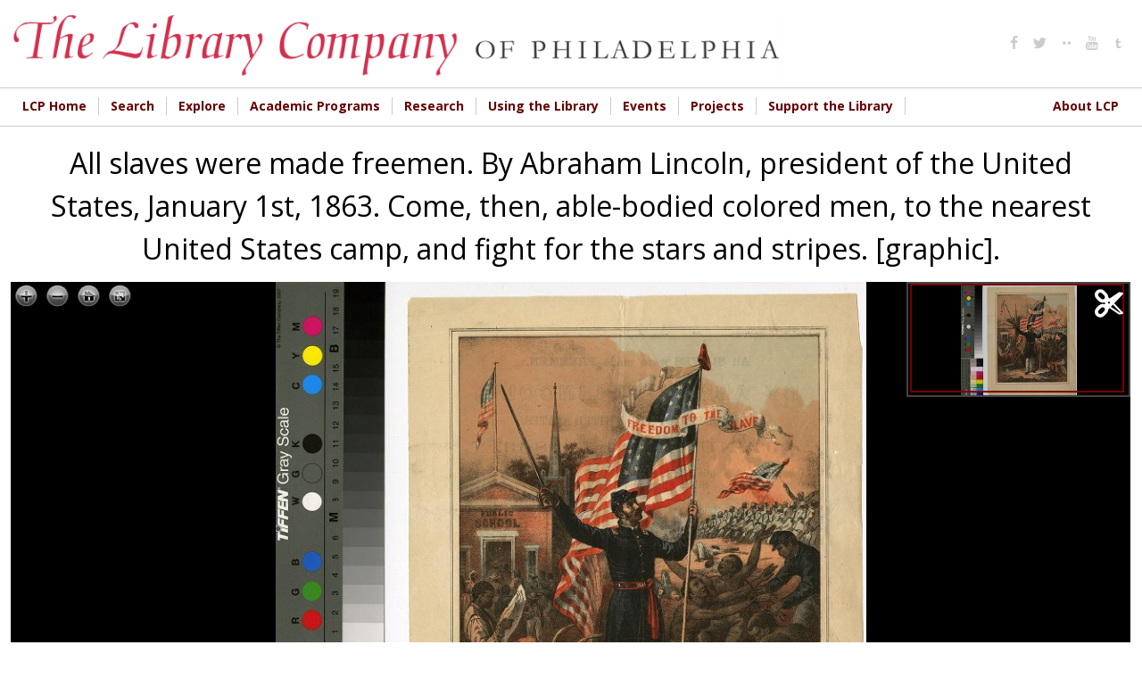

--- FILE ---
content_type: text/css
request_url: https://digital.librarycompany.org/sites/all/modules/islandora_solr_search/css/islandora_solr.base.css?s8ytss
body_size: 373
content:
/* Base style sheet for islandora solr */


/* solr results wrapper elements */

#islandora-solr-top
{
  min-height: 25px;
}

/* Secondary display profiles */
ul#secondary-display-profiles
{
  float:right;
  margin: 0px 0px 0px 0px;
}

.item-list ul#secondary-display-profiles li
{
  display: inline-block;
  margin: 0px 0px 0px 0px;
  padding: 0px 0px 0px 0px;
  background-image: none;
}


/* facets */

.block ul.islandora-solr-facet {
  padding: 0 0 0 1em;
}

/* hide the 2nd list if a facet list is split in two */
.islandora-solr-facet.hidden
{
  display: none;
}

.plusminus
{
  float: right;
}


/* advanced search block */

#islandora-solr-advanced-search-form div.form-item {
  display: inline-block;
  margin-right: 10px;
}

#islandora-solr-advanced-search-form div.form-item-islandora-solr-allow-preserve-filters {
  display: block;
}


--- FILE ---
content_type: text/css
request_url: https://digital.librarycompany.org/sites/all/themes/lcp/icons/fontello-icons/css/fontello.css?s8ytss
body_size: 945
content:
@font-face {
  font-family: 'fontello';
  src: url('../font/fontello.eot?20538960');
  src: url('../font/fontello.eot?20538960#iefix') format('embedded-opentype'),
       url('../font/fontello.woff2?20538960') format('woff2'),
       url('../font/fontello.woff?20538960') format('woff'),
       url('../font/fontello.ttf?20538960') format('truetype'),
       url('../font/fontello.svg?20538960#fontello') format('svg');
  font-weight: normal;
  font-style: normal;
}
/* Chrome hack: SVG is rendered more smooth in Windozze. 100% magic, uncomment if you need it. */
/* Note, that will break hinting! In other OS-es font will be not as sharp as it could be */
/*
@media screen and (-webkit-min-device-pixel-ratio:0) {
  @font-face {
    font-family: 'fontello';
    src: url('../font/fontello.svg?20538960#fontello') format('svg');
  }
}
*/
 
 [class^="icon-"]:before, [class*=" icon-"]:before {
  font-family: "fontello";
  font-style: normal;
  font-weight: normal;
  speak: none;
 
  display: inline-block;
  text-decoration: inherit;
  width: 1em;
  margin-right: .2em;
  text-align: center;
  /* opacity: .8; */
 
  /* For safety - reset parent styles, that can break glyph codes*/
  font-variant: normal;
  text-transform: none;
 
  /* fix buttons height, for twitter bootstrap */
  line-height: 1em;
 
  /* Animation center compensation - margins should be symmetric */
  /* remove if not needed */
  margin-left: .2em;
 
  /* you can be more comfortable with increased icons size */
  /* font-size: 120%; */
 
  /* Font smoothing. That was taken from TWBS */
  -webkit-font-smoothing: antialiased;
  -moz-osx-font-smoothing: grayscale;
 
  /* Uncomment for 3D effect */
  /* text-shadow: 1px 1px 1px rgba(127, 127, 127, 0.3); */
}
 
.icon-forward:before { content: '\e800'; } /* '' */
.icon-search:before { content: '\e801'; } /* '' */
.icon-dot-2:before { content: '\e802'; } /* '' */
.icon-tumbler:before { content: '\e803'; } /* '' */
.icon-facebook:before { content: '\f09a'; } /* '' */
.icon-youtube:before { content: '\f167'; } /* '' */
.icon-twitter:before { content: '\f309'; } /* '' */
.icon-instagram:before { content: '\f32d'; } /* '' */